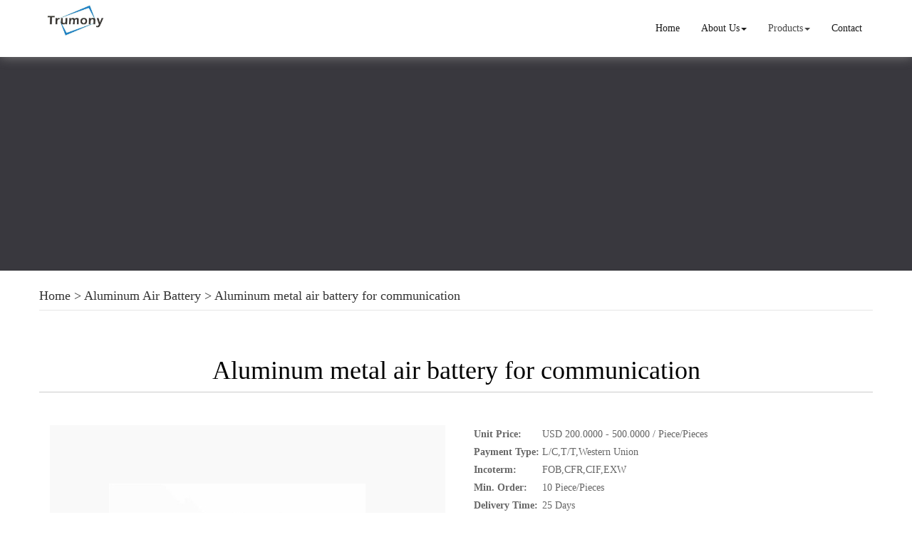

--- FILE ---
content_type: text/html; charset=utf-8
request_url: http://www.atrumonyalu.com/quality-aluminum-metal-air-battery-for-communication-58449842.html
body_size: 10482
content:
<!DOCTYPE html>
<html>
<head>
<meta charset="utf-8" />
<title>Aluminum metal air battery for communication from China</title>
<meta name="renderer" content="webkit">
<meta http-equiv="X-UA-Compatible" content="IE=edge,chrome=1">
<meta name="viewport" content="width=device-width, initial-scale=1.0, user-scalable=0, minimal-ui">
    <meta name="keywords" content="China Aluminum metal air battery for communication" />
    <meta name="description" content="We are manufacturer of Aluminum metal air battery for communication, Aluminum metal air battery for communication China, if you want to buy China Aluminum metal air battery for communication, please contact us." />
<link rel="icon" href="" type="image/x-icon" />
<link rel="shortcut icon" href="" type="image/x-icon" />
<link rel="canonical" href="http://www.atrumonyalu.com/quality-aluminum-metal-air-battery-for-communication-58449842.html" />
<link href="/template/f_159_visual/skin/css/bootstrap.min.css" rel="stylesheet">
<link href="data:text/css;charset=utf-8," data-href="/template/f_159_visual/skin/css/bootstrap-theme.min.css" rel="stylesheet" id="bs-theme-stylesheet">
<link href="/template/f_159_visual/skin/css/style.css" rel="stylesheet">
<link href="/template/f_159_visual/skin/css/bootstrap-submenu.css" rel="stylesheet">
<link href="/template/f_159_visual/skin/css/add.css" rel="stylesheet">
<link href="/template/f_159_visual/skin/css/clear.css" rel="stylesheet">
<link href="/template/f_159_visual/skin/js/slide/bootstrap-touch-slider.css" rel="stylesheet" media="all">
<link href="/template/f_159_visual/skin/css/new.css" rel="stylesheet" media="all">
<script src="/template/f_159_visual/skin/js/jquery.min.js" type="text/javascript"></script>
<script src="/template/f_159_visual/skin/js/bootstrap.min.js" type="text/javascript"></script>
<script type="text/javascript" src="/template/f_159_visual/skin/js/wow.min.js"></script>
<script src="/template/f_159_visual/skin/js/slide/jquery.touchSwipe.min.js" type="text/javascript"></script>
<script src="/template/f_159_visual/skin/js/slide/bootstrap-touch-slider.js" type="text/javascript"></script>
<!--<script type="text/javascript" src="/template/f_159_visual/skin/js/common.js"></script>-->
<script src="/template/f_159_visual/skin/js/bootstrap-submenu.js" type="text/javascript"></script>
<script type="text/javascript">

$(function () {
    $(".dropdown-submenu").mouseover(function () {
        $(this).addClass("open");
    });

    $(".dropdown-submenu").mouseleave(function(){
        $(this).removeClass("open");
    })

})
</script>
<script language=javascript> 
<!-- 
window.onerror=function(){return true;} 
// --> 
</script>
</head>
<body>



<div class="view-html">
<div id="header" class="container-fluid clearfix column navbar navbar-default navbar-fixed-top layout_138865">

<button type="button" class="navbar-toggle collapsed" data-toggle="collapse" data-target="#navbar" aria-expanded="false">
 <span class="sr-only">SITE NAME</span><span class="icon-bar"></span><span class="icon-bar"></span><span class="icon-bar"></span>
</button>
<div class="container">
                    <div id="navbar" class="navbar-collapse collapse">
<ul class="nav navbar-nav">
<li class="oen"><a href="/">Home</a></li>
<li class="oen dropdown">
<a href="/aboutus.html" class="toogle" >About Us<span class="caret"></span></a>
<ul class="two dropdown-menu">
<li>
<a title="Certificates" href="/certificate.html"
 >Certificates</a>
</li>
<li>
<a title="Company Show" href="/factory.html"
 >Company Show</a>
</li>
</ul>
</li>
<li class="oen active dropdown">
<a href="/allproducts.html" class="toogle" >Products<span class="caret"></span></a>
<ul class="two dropdown-menu">
<li class="dropdown-submenu">
<a title="Aluminum Coil" href="/supplier-aluminum-coil-1547505.html"
 class="toogle">Aluminum Coil</a>
<ul class="three dropdown-menu">
<li>
<a title="Aluminum Brazing Strip coil" href="/supplier-aluminum-brazing-strip-1547506.html"
 >Aluminum Brazing Strip coil</a>
</li>
<li>
<a title="Aluminum Cable Strip" href="/supplier-aluminum-cable-strip-1547507.html"
 >Aluminum Cable Strip</a>
</li>
<li>
<a title="Aluminum G-type Finstock Strip" href="/supplier-aluminum-g-type-finstock-strip-1547508.html"
 >Aluminum G-type Finstock Strip</a>
</li>
<li>
<a title="Aluminum Color Coated Coil" href="/supplier-aluminum-color-coated-coil-1547509.html"
 >Aluminum Color Coated Coil</a>
</li>
<li>
<a title="Aluminum Polished Coil" href="/supplier-aluminum-polished-coil-1547510.html"
 >Aluminum Polished Coil</a>
</li>
<li>
<a title="Aluminum High Strength Strip" href="/supplier-aluminum-high-strength-strip-1547511.html"
 >Aluminum High Strength Strip</a>
</li>
</ul>
</li>
<li class="dropdown-submenu">
<a title="Aluminum Sheet" href="/supplier-aluminum-sheet-1547513.html"
 class="toogle">Aluminum Sheet</a>
<ul class="three dropdown-menu">
<li>
<a title="Aluminum Brazing Sheet" href="/supplier-aluminum-brazing-sheet-1547514.html"
 >Aluminum Brazing Sheet</a>
</li>
<li>
<a title="Aluminum High-strength Thin Sheet" href="/supplier-aluminum-high-strength-thin-sheet-1547515.html"
 >Aluminum High-strength Thin Sheet</a>
</li>
<li>
<a title="Aluminum Cooling Plate" href="/supplier-aluminum-cooling-plate-1689521.html"
 >Aluminum Cooling Plate</a>
</li>
<li>
<a title="Aluminum Anodized Sheet" href="/supplier-aluminum-anodized-sheet-1547516.html"
 >Aluminum Anodized Sheet</a>
</li>
<li>
<a title="Aluminum Plain Sheet" href="/supplier-aluminum-plain-sheet-1547517.html"
 >Aluminum Plain Sheet</a>
</li>
<li>
<a title="Aluminum Ultra Flat Sheet" href="/supplier-aluminum-ultra-flat-sheet-1547518.html"
 >Aluminum Ultra Flat Sheet</a>
</li>
<li>
<a title="Aluminum Polishing Sheet" href="/supplier-aluminum-polishing-sheet-1547519.html"
 >Aluminum Polishing Sheet</a>
</li>
<li>
<a title="Aluminum Deep Drawing Sheet" href="/supplier-aluminum-deep-drawing-sheet-1547520.html"
 >Aluminum Deep Drawing Sheet</a>
</li>
<li>
<a title="Aluminum Color Coated Sheet" href="/supplier-aluminum-color-coated-sheet-1547522.html"
 >Aluminum Color Coated Sheet</a>
</li>
<li>
<a title="Aluminum Cathode Sheet" href="/supplier-aluminum-cathode-sheet-1547524.html"
 >Aluminum Cathode Sheet</a>
</li>
<li>
<a title="Aluminum Embossed Sheet" href="/supplier-aluminum-embossed-sheet-1547526.html"
 >Aluminum Embossed Sheet</a>
</li>
<li>
<a title="Aluminum Extrusion Sheet" href="/supplier-aluminum-extrusion-sheet-1586794.html"
 >Aluminum Extrusion Sheet</a>
</li>
<li>
<a title="Aluminum Rolling Sheet" href="/supplier-aluminum-rolling-sheet-1689416.html"
 >Aluminum Rolling Sheet</a>
</li>
<li>
<a title="Aluminum Plate" href="/supplier-aluminum-plate-1689485.html"
 >Aluminum Plate</a>
</li>
<li>
<a title="Aluminum Vapor Chamber Plate" href="/supplier-aluminum-vapor-chamber-plate-1689525.html"
 >Aluminum Vapor Chamber Plate</a>
</li>
</ul>
</li>
<li class="dropdown-submenu">
<a title="Aluminum Tube" href="/supplier-aluminum-pipe-tube-1547527.html"
 class="toogle">Aluminum Tube</a>
<ul class="three dropdown-menu">
<li>
<a title="Aluminum Brazing Tube" href="/supplier-aluminum-brazing-pipe-1547528.html"
 >Aluminum Brazing Tube</a>
</li>
<li>
<a title="Aluminum High Frequency Welding Pipe" href="/supplier-aluminum-high-frequency-welding-pipe-1547529.html"
 >Aluminum High Frequency Welding Pipe</a>
</li>
<li>
<a title="Aluminum Micro channel Tube" href="/supplier-aluminum-mirco-channel-tube-1547530.html"
 >Aluminum Micro channel Tube</a>
</li>
<li>
<a title="Aluminum Manifold Tube" href="/supplier-aluminum-manifold-tube-1547531.html"
 >Aluminum Manifold Tube</a>
</li>
<li>
<a title="Aluminum Cold Drawn tube" href="/supplier-aluminum-cold-drawn-pipe-1547532.html"
 >Aluminum Cold Drawn tube</a>
</li>
<li>
<a title="Aluminum Extrusion Pipe" href="/supplier-aluminum-extrusion-pipe-1547533.html"
 >Aluminum Extrusion Pipe</a>
</li>
<li>
<a title="Aluminum Grooved Tube" href="/supplier-aluminum-grooved-tube-1547534.html"
 >Aluminum Grooved Tube</a>
</li>
<li>
<a title="Aluminum heat pipe" href="/supplier-aluminum-capillary-tube-1547536.html"
 >Aluminum heat pipe</a>
</li>
</ul>
</li>
<li class="dropdown-submenu">
<a title="Aluminum Foil" href="/supplier-aluminum-foil-1547537.html"
 class="toogle">Aluminum Foil</a>
<ul class="three dropdown-menu">
<li>
<a title="Aluminum Brazing Foil" href="/supplier-aluminum-brazing-foil-1547538.html"
 >Aluminum Brazing Foil</a>
</li>
<li>
<a title="Aluminum Foil Fin Stock" href="/supplier-aluminum-foil-fin-stock-1547539.html"
 >Aluminum Foil Fin Stock</a>
</li>
<li>
<a title="Aluminum Hydrophilic Coated Foil" href="/supplier-aluminum-hydrophilic-coated-foil-1547540.html"
 >Aluminum Hydrophilic Coated Foil</a>
</li>
<li>
<a title="Aluminum Epoxy Coated Foil" href="/supplier-aluminum-epoxy-coated-foil-1547541.html"
 >Aluminum Epoxy Coated Foil</a>
</li>
<li>
<a title="Aluminum Laminate Foil" href="/supplier-aluminum-laminate-foil-1547543.html"
 >Aluminum Laminate Foil</a>
</li>
<li>
<a title="Aluminum Household Foil" href="/supplier-aluminum-household-foil-1547545.html"
 >Aluminum Household Foil</a>
</li>
<li>
<a title="Aluminum Pharmaceutical foil" href="/supplier-aluminum-pharmaceutical-foil-1547546.html"
 >Aluminum Pharmaceutical foil</a>
</li>
</ul>
</li>
<li class="dropdown-submenu">
<a title="Heat Exchanger Parts" href="/supplier-heat-exchanger-parts-1547547.html"
 class="toogle">Heat Exchanger Parts</a>
<ul class="three dropdown-menu">
<li>
<a title="Heat Exchanger Accessories" href="/supplier-heat-exchanger-accessories-1547548.html"
 >Heat Exchanger Accessories</a>
</li>
</ul>
</li>
<li class="dropdown-submenu">
<a title="Aluminum Profile" href="/supplier-aluminum-profile-1547553.html"
 class="toogle">Aluminum Profile</a>
<ul class="three dropdown-menu">
<li>
<a title="Aluminum T Slot Profile" href="/supplier-aluminum-t-slot-profile-1547554.html"
 >Aluminum T Slot Profile</a>
</li>
<li>
<a title="Aluminum Stamping Profile" href="/supplier-aluminum-stamp-profile-1547555.html"
 >Aluminum Stamping Profile</a>
</li>
<li>
<a title="Aluminum Accessories" href="/supplier-aluminum-accessories-1547556.html"
 >Aluminum Accessories</a>
</li>
</ul>
</li>
<li class="dropdown-submenu">
<a title="CNC Aluminum Sheet Or Spare Part" href="/supplier-cnc-aluminum-sheet-or-part-1574936.html"
 class="toogle">CNC Aluminum Sheet Or Spare Part</a>
<ul class="three dropdown-menu">
<li>
<a title="CNC Aluminum Spare Part" href="/supplier-cnc-aluminum-spare-part-1574942.html"
 >CNC Aluminum Spare Part</a>
</li>
<li>
<a title="CNC Aluminum Sheet" href="/supplier-cnc-aluminum-sheet-1574954.html"
 >CNC Aluminum Sheet</a>
</li>
</ul>
</li>
<li class="dropdown-submenu">
<a title="Aluminum Composite Panel" href="/supplier-aluminum-composite-panel-1547561.html"
 class="toogle">Aluminum Composite Panel</a>
<ul class="three dropdown-menu">
<li>
<a title="Aluminum Core Panel" href="/supplier-aluminum-core-panel-1547562.html"
 >Aluminum Core Panel</a>
</li>
<li>
<a title="Aluminum Honeycomb Panel" href="/supplier-aluminum-honeycomb-panel-1547564.html"
 >Aluminum Honeycomb Panel</a>
</li>
<li>
<a title="Aluminum Mirror Panel" href="/supplier-aluminum-mirror-panel-1547565.html"
 >Aluminum Mirror Panel</a>
</li>
<li>
<a title="Aluminum Fireproof Panel" href="/supplier-aluminum-fireproof-panel-1547566.html"
 >Aluminum Fireproof Panel</a>
</li>
</ul>
</li>
<li>
<a title="Aluminum Air Battery" href="/supplier-aluminum-air-battery-and-related-products-1598419.html"
 >Aluminum Air Battery</a>
</li>
<li>
<a title="Multi Metal Composite Material" href="/supplier-multi-metal-composite-material-1619947.html"
 >Multi Metal Composite Material</a>
</li>
<li>
<a title="Automobile Lightweight Aluminum Materials" href="/supplier-automobile-lightweight-aluminum-materials-1703347.html"
 >Automobile Lightweight Aluminum Materials</a>
</li>
<li class="dropdown-submenu">
<a title="Liquid Cooling Components For EV" href="/supplier-liquid-cooling-components-for-ev-1885042.html"
 class="toogle">Liquid Cooling Components For EV</a>
<ul class="three dropdown-menu">
<li>
<a title="Liquid Cooling Tube For EV" href="/supplier-liquid-cooling-tube-for-ev-1885043.html"
 >Liquid Cooling Tube For EV</a>
</li>
<li>
<a title="Liquid Cooling Plate For EV" href="/supplier-liquid-cooling-plate-for-ev-1885044.html"
 >Liquid Cooling Plate For EV</a>
</li>
</ul>
</li>
<li class="dropdown-submenu">
<a title="Liquid Cooling Components For Power Storage" href="/supplier-liquid-cooling-components-for-power-storage-1885045.html"
 class="toogle">Liquid Cooling Components For Power Storage</a>
<ul class="three dropdown-menu">
<li>
<a title="Liquid Cooling Tube For Power Storage" href="/supplier-liquid-cooling-tube-for-power-storage-1885046.html"
 >Liquid Cooling Tube For Power Storage</a>
</li>
<li>
<a title="Liquid Cooling Plate For Power Storage" href="/supplier-liquid-cooling-plate-for-power-storage-1885047.html"
 >Liquid Cooling Plate For Power Storage</a>
</li>
</ul>
</li>
</ul>
</li>
<li class="oen">
<a href="/contactus.html"  >Contact</a>
</li>
</ul>
</div>
<div class="row layout_447996" style="float: left;">
                             <a href="/" class="navbar-brand text-center"><img src="//img.nbxc.com/company/f1/341f800233a2bd9396905cbc3adc7e.jpg" class="img-responsive" alt="Trumony Aluminum Limited"></a>
</div>
</div>
</div>
</div>
<!--<style>-->
<!--.navbar {-->
<!--padding-right: 0;-->
<!--padding-left: 0;-->
<!--position: fixed;-->
<!--right: 0;-->
<!--left: 0;-->
<!--z-index: 1030;-->
<!--border-radius: 0;-->
<!--}-->
<!--</style>-->
<div class="view-html">
<div class="container-fluid clearfix layout_262063">
<div class="column">
<div class="column visual-slide">

</div>
</div>
</div>
<div class="banner"><div class="por_img"></div></div>
<div class="container-fluid clearfix layout_67908" style="margin-top: 15px; margin-bottom: 15px;">
    <div class="column">
        <div class="container clearfix layout_863630">
            <div class="column">
                <div class=" visual-category-notifications">
                    <div class="title20">
                        <h4>
                            <a href="/">Home</a> >
                                                        <a href="/supplier-aluminum-air-battery-and-related-products-1598419.html">Aluminum Air Battery</a>
                                                        > <a href=""> Aluminum metal air battery for communication </a>

                                                    </h4>
                    </div>
                </div>
            </div>
        </div>
    </div>
</div><div class="container-fluid clearfix layout_564394 text-center text-bold" style="font-size: 20px; color: rgb(0, 0, 0);">
<div class="column">
<div class="container clearfix layout_439253">
<div class="column">
<div class="column visual-conent-title">
<h1 class="content-title">
Aluminum metal air battery for communication</h1>
<div class="clearfix">
</div>
</div>
</div>
</div>
</div>
</div>
<div class="container-fluid clearfix layout_610181" style="margin-top: 0px;">
<div class="column">
<div class="container clearfix layout_148235 text-center text-bold" style="font-size: 20px; color: rgb(0, 0, 0);">
<div class="column">
<div class="hr"></div>
</div>
</div>
</div>
</div>
<div class="container-fluid clearfix layout_369638 text-center" style="margin-top: 15px; margin-bottom: 15px;">
<div class="column">
<div class="container clearfix layout_13448">
<div class="column">
<div class="col-md-12 layout_455380">
<div class="col-md-2 column">
</div>
<div class="col-md-8 column">

</div>
<div class="col-md-2 column">
</div>
</div>
</div>
</div>
</div>
</div>
<div class="container-fluid clearfix layout_617573" style="margin-top: 15px; margin-bottom: 15px;">
<div class="column">
<div class="container clearfix layout_903271">
<div class="column">
<div class="column visual-category-title">
</div>
</div>
</div>
</div>
</div>
<div class="container-fluid clearfix layout_264706">
<div class="column">
<div class="container clearfix layout_629032">
<div class="column">
<div class="col-md-6 layout_340178">
<div class="column">
<div class=" visual-conent-pic">
<div id="carousel-example-generic" class="carousel slide section clearfix" data-ride="carousel">
<div class="carousel-inner demo-gallerylist-unstyled" id="lightgallery" role="listbox">
<div class="item img-auto active" data-src="//img.nbxc.com/product/8f/e6/22/663324c4f5b961079daa7e5f6e.jpg" data-sub-html="Aluminum metal air battery for communication">
 <a href="#" rel="lightbox['roadtrip']"><img src="//img.nbxc.com/product/8f/e6/22/663324c4f5b961079daa7e5f6e.jpg@4e_360w_360h.src" alt="Aluminum metal air battery for communication" class="img-responsive" /></a>
</div> <div class="item img-auto" data-src="//img.nbxc.com/product/6d/21/33/38a18c696498e35d26ebbbe5d1.png" data-sub-html="Aluminum metal air battery for communication">
 <a href="#" rel="lightbox['roadtrip']"><img src="//img.nbxc.com/product/6d/21/33/38a18c696498e35d26ebbbe5d1.png@4e_360w_360h.src" alt="Aluminum metal air battery for communication" class="img-responsive" /></a>
</div> <div class="item img-auto" data-src="//img.nbxc.com/product/3f/22/44/5df742abd66f7e05831361cb74.mp4" data-sub-html="Aluminum metal air battery for communication">
 <a href="#" rel="lightbox['roadtrip']"><img src="//img.nbxc.com/product/3f/22/44/5df742abd66f7e05831361cb74.mp4@4e_360w_360h.src" alt="Aluminum metal air battery for communication" class="img-responsive" /></a>
</div> <div class="item img-auto" data-src="//img.nbxc.com/product/28/66/99/496a9b4ffb6c9aa58f49374eab.mp4" data-sub-html="Aluminum metal air battery for communication">
 <a href="#" rel="lightbox['roadtrip']"><img src="//img.nbxc.com/product/28/66/99/496a9b4ffb6c9aa58f49374eab.mp4@4e_360w_360h.src" alt="Aluminum metal air battery for communication" class="img-responsive" /></a>
</div> <div class="item img-auto" data-src="//img.nbxc.com/product/dc/02/93/1d7c5eb3a3778ba1ae53df5a6e.mp4" data-sub-html="Aluminum metal air battery for communication">
 <a href="#" rel="lightbox['roadtrip']"><img src="//img.nbxc.com/product/dc/02/93/1d7c5eb3a3778ba1ae53df5a6e.mp4@4e_360w_360h.src" alt="Aluminum metal air battery for communication" class="img-responsive" /></a>
</div> </div> <a class="left carousel-control" href="#carousel-example-generic" role="button" data-slide="prev"><span class="glyphicon glyphicon-chevron-left" aria-hidden="true"></span> <span class="sr-only">Previous</span></a> <a class="right carousel-control" href="#carousel-example-generic" role="button" data-slide="next"><span class="glyphicon glyphicon-chevron-right" aria-hidden="true"></span> <span class="sr-only">Next</span></a>
</div>
</div>
</div>
</div>
<div class="col-md-6 layout_34017a">
<div style="padding: 0px 10px;">
<table><tr><th>Unit Price:&nbsp;</th><td><span class="content_text">USD 200.0000 - 500.0000  /  Piece/Pieces</span><span class="dianji_xianshi"> <div class="contraction"><b></b><div style="display:none;" class="pro_d_text">
   <table cellspacing="0" cellpadding="0" border="0" width="100%">
  <tbody><tr>
    <td width="50%" style=" background:#efefef;">Min.Order</td>
    <td width="50%" style=" background:#efefef;">Unit Price</td>
  </tr><tr>
    <td>100 Piece/Pieces</td>
    <td>USD 200.0000 / Piece/Pieces</td>
  </tr><tr>
    <td>10 Piece/Pieces</td>
    <td>USD 500.0000 / Piece/Pieces</td>
  </tr></tbody></table></div></div></span></td></tr><tr><th>Payment Type:&nbsp;</th><td>L/C,T/T,Western Union</td></tr>
<tr><th>Incoterm:&nbsp;</th><td>FOB,CFR,CIF,EXW</td></tr>
<tr><th>Min. Order:&nbsp;</th><td>10&nbsp;Piece/Pieces</td></tr>
<tr><th>Delivery Time:&nbsp;</th><td>25&nbsp;Days</td></tr>
</table></div>
<div class="contact_us">
<a rel="nofollow" href="/inquiry-58449842.html?fromcms=1&msgfrom=372">
<img src="../../../images/lianxiwomen (1).png" alt="">
<font style="font-size: 25px;">Contact Now</font>
</a>
</div>
</div>
<div class="col-md-12 layout_392741 ny_box3">
<div class="column">
<div class="col-md-12 layout_417776">
<div class="column">
<div class="column visual-conent-ecoding">
<p><strong><font style="font-size:20px;">Basic Info</font></strong></p>
<p class="content-ecoding"><p>Model No.:&nbsp;<span  title='TR-J321'>TR-J321</span></p>
</p>
</div>
</div>
</div>
</div>
</div>
<div class="col-md-12 layout_392741 ny_box3">
<div class="column">
<div class="col-md-12 layout_417776">
<div class="column">
<div class="column visual-conent-ecoding">
<p><strong><font style="font-size:20px;">Additional Info</font></strong></p>
<p class="content-ecoding"><p>Packaging:&nbsp;<span title='Standard export package'>Standard export package</span></p>
<p>Productivity:&nbsp;<span title='10000tons per month'>10000tons per month</span></p>
<p>Brand:&nbsp;<span title='Trumony'>Trumony</span></p>
<p>Transportation:&nbsp;<span  title='Ocean,Land,Air'>Ocean,Land,Air</span></p>
<p>Place of Origin:&nbsp;<span title='China' >China</span></p>
<p>Supply Ability:&nbsp;<span title='120000tons per year'>120000tons per year</span></p>
<p>Certificate:&nbsp;<span   title='ISO 9001'>ISO 9001</span></p>
<p>HS Code:&nbsp;<span   title='85078'>85078</span></p>
<p>Port:&nbsp;<span   title='Shanghai'>Shanghai</span></p>
</p>
</div>
</div>
</div>
</div>
</div>
<div class="col-md-12 layout_392741 ny_box5">
<div class="column">
<div class="col-md-12 layout_417776">
<div class="column">
<div class="column visual-conent-ecoding">
<p style="padding-bottom: 20px;"><strong><font style="font-size:20px;">Product Description</font></strong></p>
<p class="content-ecoding">
<span></span><p>
	<strong><span style="font-size:18px;color:#000000;">&nbsp;Aluminum metal air battery for communication</span></strong><strong><span style="font-size:18px;"></span></strong> 
</p>
<p>
	<span style="font-size:16px;">Aluminum does not cause harm to the human body, can be recycled and reused, and does not pollute the environment.</span> <span style="font-size:16px;">Aluminum is rich in raw materials and has large-scale aluminum smelters, with low production costs.</span> <span style="font-size:16px;">Aluminum recycling is convenient and the cost of recycling is also low.</span> <span style="font-size:16px;">Moreover, the method of replacing the aluminum electrode can be used to solve the problem of slow charging of the aluminum-air battery.</span> 
</p>
<p>
	<span style="font-size:16px;">Trumony also have&nbsp;</span><span style="font-size:16px;">aluminum household foil,</span><span style="font-size:16px;">aluminum heat pipe,</span><span style="font-size:16px;">aluminum pharmaceutical foil,,</span><span style="font-size:16px;">aluminum brazing strip coil,</span><span style="font-size:16px;">aluminum brazing sheet and so on.</span><span style="font-size:16px;">
	<p class="MsoNormal" align="justify" style="text-align:justify;">
		<span><br />
</span>
	</p>
</span>
</p>
<p>
	<br />
</p>
<p>
	<span style="font-size:18px;background-color:#FFFFFF;font-family:Times New Roman;color:#000000;"><strong>Trumony belief: Trust and Harmony</strong></span> 
</p>
<h4>
	<span style="font-size:14px;">Consumption rate:</span> 
</h4>
<p>
	<span style="font-size:14px;"> 
	<table style="width:100%;" cellpadding="2" cellspacing="0" border="1" bordercolor="#000000">
		<tbody>
			<tr>
				<td>
					<strong>Consumption rate</strong> 
				</td>
				<td>
					<br />
				</td>
			</tr>
			<tr>
				<td>
					<strong>Aluminum electrode consumption rate</strong> 
				</td>
				<td>
					3.5 ～ 4kWh/kg
				</td>
			</tr>
			<tr>
				<td>
					<strong>Electrolyte consumption rate</strong> 
				</td>
				<td>
					2 ～ 3.5kg/kWh
				</td>
			</tr>
		</tbody>
	</table>
<br />
<strong>Portable aluminum fuel emergency power supply is our self-developed portable emergency power supply e</strong><strong>quipment.The product USES aluminum as fuel, combines aluminum anode and graphene cathode, adds water to generate electricity and output voltage</strong><br />
<strong>DC5V/12V/24V/48V and AC220V are optional.The operation of the equipment is safe and reliable, non-flammable and explosive, silent, portable, etc</strong><br />
<strong>Advantages, mainly used in home standby, outdoor work, fire emergency, communications, military and other fields.</strong><br />
<br />
</span> 
</p>
<p>
	<span style="font-size:14px;"> 
	<table style="width:100%;" cellpadding="2" cellspacing="0" border="1" bordercolor="#000000">
		<tbody>
		</tbody>
	</table>
</span> 
</p>
<div id="cmx38" style="border:0px none;font-family:Roboto;">
	<h3 style="font-family:inherit;">
		<span style="font-size:16px;font-family:Times New Roman;color:#000000;">1. Aluminum battery has high energy ratio, high power storage and long supporting time<br />
The specific energy of aluminum-air battery is above 500Wh/kg, which can provide full load working for over 14h.<br />
2. Low infrared radiation, low noise and pollution-free environment<br />
The operating temperature of the reactor of aluminum air battery is about 45℃, and the noise is 50dB. The value is far less than that of diesel generator<br />
The product Al(OH) 3 can be recycled and has no pollution to the environment compared with lithium battery and lead-acid battery.<br />
3. Small size, light weight, easy to carry, safe storage and transportation<br />
Small weight, light weight, convenient storage and transportation of equipment and aluminum plate, safe;<br />
4. It is little affected by the harsh environment such as wind, rain and snow<br />
The working environment temperature is -5 ~ 40℃. Rainwater and snow water can be used as electrolytes, with strong adaptability in the field.<br />
5. Quickly replace the aluminum electrode to achieve continuous power supply<br />
It adopts plug-and-pull aluminum electrode to replace the anode within 10min, which is convenient and fast.<br />
</span> 
	</h3>
</div>
<p>
	<span style="font-family:Times New Roman;font-size:16px;"></span> 
</p>
<p>
	<br />
</p>
<strong><span style="font-size:16px;color:#000000;">Our advantage:</span></strong> 
<p>
	<br />
</p>
<p>
	<span style="color:#333333;font-family:Times New Roman;"><span style="font-family:Times New Roman;background-color:#FFFFFF;"><span style="font-size:16px;"><span style="color:#000000;font-family:Times New Roman;font-size:16px;">1. Since 2006, we have rich experience in this industry in China;</span><br />
<span style="color:#000000;font-family:Times New Roman;font-size:16px;">2. Good reputation in aluminum material industry;</span><br />
<span style="color:#222222;font-family:Times New Roman;font-size:16px;"><span style="color:#000000;">3. </span><strong><span style="color:#000000;">We have our own development department for new material research;</span></strong></span><br />
<span style="color:#000000;font-family:Times New Roman;font-size:16px;">4. Good experience and cooperation with big client in the world;</span><br />
<span style="color:#000000;font-family:Times New Roman;font-size:16px;">5. With Certificate ISO9001-2008;</span><br />
<span style="color:#000000;font-family:Times New Roman;font-size:16px;">6. High performance cost ratio;</span><br />
<span style="color:#000000;font-family:Times New Roman;font-size:16px;">7. Fast delivery time:15-30 days</span><br />
<span style="color:#000000;font-family:Times New Roman;font-size:16px;">8. Good communication skills, and good after sells service, and understandings for customers;</span></span></span></span> 
</p>
<p>
	<span style="color:#333333;font-family:Times New Roman;"><span style="font-family:Times New Roman;background-color:#FFFFFF;"><span style="font-size:16px;"><span style="color:#000000;font-family:Times New Roman;font-size:16px;"><br />
</span></span></span></span> 
</p>
<p>
	<span style="color:#333333;font-family:Times New Roman;"><span style="font-family:Times New Roman;background-color:#FFFFFF;"><span style="font-size:16px;"><span style="color:#000000;font-family:Times New Roman;font-size:16px;"> </span></span></span></span> 
</p>
<p>
	<span style="font-size:16px;"><strong>Company Introduction:</strong></span> 
</p>
<p>
	<span style="color:#000000;font-family:Times New Roman;"><span style="background-color:#FFFFFF;color:#000000;"><span style="font-size:16px;color:#000000;">Trumony Aluminum Co.LTD build from 2006, have export over 53 countries of worldwide. Our main products are aluminum alloy cladding material, cole material and other aluminum products like aluminum sheet, aluminum plate, aluminum coil, aluminum brazing pattern plate, aluminum checkered 5 bar pattern plate, aluminum foil, aluminum strip, aluminum pipe, aluminum tube, aluminum heat exchange etc, for automobile heat exchangers area such as radiator, intercooler, condenser, evaporator and industrial heat exchangers, like electricity power radiator, air conditioner etc.There are complete sets of modern production and testing equipment operation workshops for casting, hot rolling, cold rolling, coating finishing and advanced check-out for researching and testing,such as WDW-3010- micro-controlled electronic universal testing machine,CALS-2000 aluminum alloy metallographic image analysis system etc</span></span></span><span style="font-size:16px;background-color:#FFFFFF;font-family:Times New Roman;color:#000000;">.</span> 
</p>
<img src="//img.nbxc.com/product/6d/21/33/38a18c696498e35d26ebbbe5d1.png@watermark=2&color=I0ZGRkZGRg%3D%3D&type=ZHJvaWRzYW5zZmFsbGJhY2s%3D&size=26&p=5&t=80&text=dHJ1bW9ueS5ib3NzZ29vLmNvbQ%3D%3D" title="Aluminum Air Battery031" alt="Aluminum Air Battery031" /><br />
<p>
	<img src="//img.nbxc.com/product/14/e5/c0/f3c00d2390be4aafd8e33945ff.png@watermark=2&color=I0ZGRkZGRg%3D%3D&type=ZHJvaWRzYW5zZmFsbGJhY2s%3D&size=26&p=5&t=80&text=dHJ1bW9ueS5ib3NzZ29vLmNvbQ%3D%3D" title="Aluminum Air Battery033" alt="Aluminum Air Battery033" /> 
</p>
<p class="do-title">
	<span style="font-size:16px;font-family:Times New Roman;">FAQ</span><br />
<span style="font-size:16px;font-family:Times New Roman;">1, Q: Are you manufacturer of Aluminum metal air battery for communication?</span><br />
<span style="font-size:16px;font-family:Times New Roman;">A: Yes, we are established in 2006. As a manufacturer welcome to visit our factory.</span> 
</p>
<p class="do-title">
	<span style="font-size:16px;font-family:Times New Roman;">2, Q: Do you accept customized orders?</span><br />
<span style="font-size:16px;font-family:Times New Roman;">A: Yes, we do. Your customized orders are always welcomed. Please kindly offer us your technical perfrmances or samples so that we can customize the products according to your preferences. About any further detail, please feel free to contact us.</span> 
</p>
<p class="do-title">
	<span style="font-size:16px;font-family:Times New Roman;">3. Q: How can I get one quotation faster?</span><br />
<span style="font-size:16px;font-family:Times New Roman;">A: Pls offer details about your demands as more as possible,insulation thickness,over diameter,nominal voltage,working temperature,color,quantity,application,etc.</span> 
</p>
<p class="do-title">
	<span style="font-size:16px;font-family:Times New Roman;">4. Q: If I can not offer above information,what should I do?</span><br />
<span style="font-size:16px;font-family:Times New Roman;">A: Try your best to offer more information,we will help you design suitable pipe &amp; tubes &amp; plate.</span> 
</p>
<p>
	<br />
</p>
<p>
	<br />
</p></p> </div>
</div>
</div>
<div class="clearfix layout_511159"></div>
</div>
</div>
<div class="clearfix layout_28339"></div>
</div>
</div>
</div>
</div>
<style>
.ny_box3 {
border: solid 1px #f3f3f3;
background: #FFFFFF;
padding: 20px;
box-sizing: border-box;
margin: 20px 0px;
}
.ny_box5 {
border: solid 1px #f3f3f3;
background: #FFFFFF;
padding: 20px;
box-sizing: border-box;
margin: 20px 0px;
}
 .ny_box3 p {
float: left;
height: 36px;
line-height: 36px;
font-size: 16px;
color: #555555;
overflow: hidden;
text-overflow: ellipsis;
white-space: nowrap;
width: 50%;
word-wrap: break-word;
padding-left: 15px;
box-sizing: border-box;
}
</style>
<div class="container-fluid clearfix layout_43304" style="margin-top: 15px; margin-bottom: 15px;">
<div class="column ">
<div class="container clearfix layout_784828" style="margin-top: 30px;">
<div class="column">
<div class="column visual-conent">
</div>
</div>
</div>
</div>
</div>
<div class="container-fluid clearfix layout_57479" style="margin-top: 15px; margin-bottom: 15px;">
<div class="column">
<div class="container clearfix layout_608164">
<div class="column ny_box3">
<div class="column visual-conent-comment">
<a href="buy-aluminum-metal-air-battery-for-home.html" target="_blank" style="padding: 0px 15px;">Aluminum Metal Air Battery for Home</a>
<a href="buy-aluminum-air-battery-for-communication.html" target="_blank" style="padding: 0px 15px;">Aluminum Air Battery for Communication</a>
<a href="buy-aluminum-metal-battery-for-communication.html" target="_blank" style="padding: 0px 15px;">Aluminum Metal Battery for Communication</a>
</div>
</div>
</div>
</div>
</div>
<div class="container-fluid clearfix layout_886423 " style="margin-top: 15px; margin-bottom: 5px;">
<div class="column">
<div class="container clearfix layout_390441">
<div class="column">
<div class="column visual-conent-page">
<div id="page" class="ny_box3">
 <strong>prev</strong><a href="quality-aluminum-metal-air-battery-for-portable-emergency-energy-58449823.html">Aluminum metal air battery for portable emergency energy</a> <div class="blank10">
</div>  <strong>next</strong><a href="quality-portable-aluminum-metal-air-battery-for-fire-control-58449919.html">Portable Aluminum metal air battery for fire control</a> </div>
</div>
</div>
</div>
</div>
</div>
<div class="container-fluid clearfix layout_57479" style="margin-top: 15px; margin-bottom: 15px;">
<div class="column">
<div class="container clearfix layout_608164">
<div class="column ny_box3">
<div class="column visual-conent-comment">
<a href="/supplier-aluminum-pipe-tube-1547527.html">Aluminum Tube</a>>
<a href="/supplier-aluminum-brazing-pipe-1547528.html">Aluminum Brazing Tube</a>>
<a href="quality-anodize-aluminum-battery-tube-for-e-vertical-57560117.html"> <font style="color:;">Anodize Aluminum battery tube for E vertical</font> </a><br />
<a href="/supplier-aluminum-coil-1547505.html">Aluminum Coil</a>>
<a href="/supplier-aluminum-brazing-strip-1547506.html">Aluminum Brazing Strip coil</a>>
<a href="quality-hot-rolling-aluminium-strips-for-oil-cooler-57540861.html"> <font style="color:;">Hot Rolling Aluminium Strips For Oil Cooler</font> </a><br />
<a href="/supplier-aluminum-sheet-1547513.html">Aluminum Sheet</a>>
<a href="/supplier-aluminum-color-coated-sheet-1547522.html">Aluminum Color Coated Sheet</a>>
<a href="quality-blue-aluminum-color-powder-coated-sheet-coil-roll-57538292.html"> <font style="color:;">Blue aluminum color powder coated sheet coil roll</font> </a><br />
<a href="/supplier-aluminum-coil-1547505.html">Aluminum Coil</a>>
<a href="/supplier-aluminum-polished-coil-1547510.html">Aluminum Polished Coil</a>>
<a href="quality-5052-4047-aluminum-coil-jumbo-roll-for-electronic-57805349.html"> <font style="color:;">5052 4047 aluminum coil jumbo roll for electronic</font> </a><br />
<a href="/supplier-aluminum-composite-panel-1547561.html">Aluminum Composite Panel</a>>
<a href="/supplier-aluminum-mirror-panel-1547565.html">Aluminum Mirror Panel</a>>
<a href="quality-golden-aluminum-mirror-composite-panel-57543234.html"> <font style="color:;">Golden Aluminum mirror composite panel</font> </a><br />
<a href="/supplier-aluminum-coil-1547505.html">Aluminum Coil</a>>
<a href="/supplier-aluminum-brazing-strip-1547506.html">Aluminum Brazing Strip coil</a>>
<a href="quality-hot-rolling-aluminum-strips-for-heat-exchanger-57534458.html"> <font style="color:;">Hot Rolling Aluminum Strips for Heat Exchanger</font> </a><br />
<a href="/supplier-aluminum-sheet-1547513.html">Aluminum Sheet</a>>
<a href="/supplier-aluminum-plain-sheet-1547517.html">Aluminum Plain Sheet</a>>
<a href="quality-mill-finished-1000-series-aluminum-flat-plate-57538346.html"> <font style="color:;">Mill Finished 1000 Series Aluminum Flat Plate</font> </a><br />
<a href="/supplier-aluminum-sheet-1547513.html">Aluminum Sheet</a>>
<a href="/supplier-aluminum-anodized-sheet-1547516.html">Aluminum Anodized Sheet</a>>
<a href="quality-5083-marine-high-corrosion-resistant-aluminum-sheet-57599211.html"> <font style="color:;">5083 Marine High Corrosion Resistant Aluminum sheet</font> </a><br />
<a href="/supplier-aluminum-sheet-1547513.html">Aluminum Sheet</a>>
<a href="/supplier-aluminum-rolling-sheet-1689416.html">Aluminum Rolling Sheet</a>>
<a href="quality-marine-high-corrosion-resistant-aluminium-plate-5083-58288848.html"> <font style="color:;">Marine High Corrosion Resistant aluminium plate 5083</font> </a><br />
<a href="/supplier-aluminum-sheet-1547513.html">Aluminum Sheet</a>>
<a href="/supplier-aluminum-plain-sheet-1547517.html">Aluminum Plain Sheet</a>>
<a href="quality-marine-high-corrosion-resistant-5083-aluminum-sheet-cost-58393096.html"> <font style="color:;">Marine High Corrosion Resistant 5083 aluminum sheet cost</font> </a><br />
<a href="/supplier-aluminum-sheet-1547513.html">Aluminum Sheet</a>>
<a href="/supplier-aluminum-plain-sheet-1547517.html">Aluminum Plain Sheet</a>>
<a href="quality-boat-high-corrosion-resistant-5083-aluminum-sheet-price-58393142.html"> <font style="color:;">Boat High Corrosion Resistant 5083 aluminum sheet price</font> </a><br />
<a href="/supplier-aluminum-sheet-1547513.html">Aluminum Sheet</a>>
<a href="/supplier-aluminum-plain-sheet-1547517.html">Aluminum Plain Sheet</a>>
<a href="quality-low-cte-4047-aluminum-alloy-sheet-for-computer-57801942.html"> <font style="color:;">Low CTE 4047 Aluminum alloy sheet for computer</font> </a><br />
<a href="/supplier-aluminum-sheet-1547513.html">Aluminum Sheet</a>>
<a href="/supplier-aluminum-ultra-flat-sheet-1547518.html">Aluminum Ultra Flat Sheet</a>>
<a href="quality-6061-aluminum-ultra-flat-sheet-for-cnc-machine-57543370.html"> <font style="color:;">6061 Aluminum Ultra Flat Sheet For CNC Machine</font> </a><br />
<a href="/supplier-heat-exchanger-parts-1547547.html">Heat Exchanger Parts</a>>
<a href="/supplier-heat-exchanger-accessories-1547548.html">Heat Exchanger Accessories</a>>
<a href="quality-aluminum-extrusion-header-bar-for-automobile-radiators-57538264.html"> <font style="color:;">Aluminum Extrusion Header Bar For Automobile Radiators</font> </a><br />
<a href="/supplier-aluminum-pipe-tube-1547527.html">Aluminum Tube</a>>
<a href="/supplier-aluminum-mirco-channel-tube-1547530.html">Aluminum Micro channel Tube</a>>
<a href="quality-heat-sink-mpe-channel-multiport-tube-57569723.html"> <font style="color:;">Heat Sink MPE Channel Multiport Tube</font> </a><br />
<a href="/supplier-aluminum-pipe-tube-1547527.html">Aluminum Tube</a>>
<a href="/supplier-aluminum-mirco-channel-tube-1547530.html">Aluminum Micro channel Tube</a>>
<a href="quality-3003-aluminum-alloy-parallel-flow-microchannel-flat-tube-57534477.html"> <font style="color:;">3003 Aluminum Alloy Parallel Flow Microchannel Flat Tube</font> </a><br />
</div>
</div>
</div>
</div>
</div>

</div><div class="view-html">
<div class="container-fluid clearfix layout_722246">
<div class="row column">
</div>
</div>
</div>
<div class="foot">
<div class="container">
<p>
© 2019 CHINA WAY. All Rights Reserved.&nbsp;&nbsp;<a href="" target="_blank">Trumony Aluminum Limited</a>,&nbsp;&nbsp;Inc.  &nbsp;&nbsp;All rights reserved. <a href="/sitemap.xml" target="_blank">site map</a>.&nbsp;&nbsp;<a href="/sitemap.html" target="_blank">sitemap.html</a> </p>
</div>
</div>


</body>
</html>
